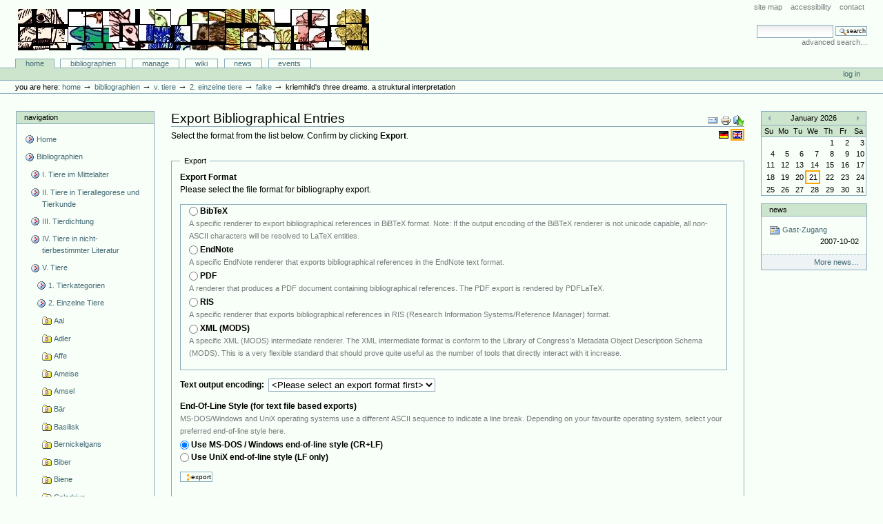

--- FILE ---
content_type: text/css; charset=iso-8859-15
request_url: http://animaliter.uni-trier.de/Bibliographie/portal_css/Custom%20Plone/ploneStyles5031.css
body_size: 157
content:

/* ----- textSmall.css ----- */
@media screen {
/* http://animaliter.uni-trier.de/Bibliographie/portal_css/textSmall.css?original=1 */
body {
font-size: 60% !important;
}

}

